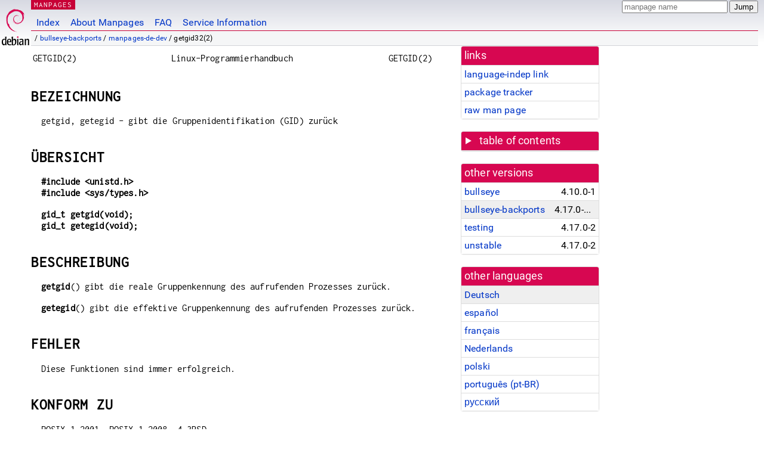

--- FILE ---
content_type: text/html
request_url: https://dyn.manpages.debian.org/bullseye-backports/manpages-de-dev/getgid32.2
body_size: 22616
content:
<!DOCTYPE html>
<html lang="de">
<head>
<meta charset="UTF-8">
<meta name="viewport" content="width=device-width, initial-scale=1.0">
<title>getgid32(2) — manpages-de-dev — Debian bullseye-backports — Debian Manpages</title>
<style type="text/css">
@font-face {
  font-family: 'Inconsolata';
  src: local('Inconsolata'), url(/Inconsolata.woff2) format('woff2'), url(/Inconsolata.woff) format('woff');
  font-display: swap;
}

@font-face {
  font-family: 'Roboto';
  font-style: normal;
  font-weight: 400;
  src: local('Roboto'), local('Roboto Regular'), local('Roboto-Regular'), url(/Roboto-Regular.woff2) format('woff2'), url(/Roboto-Regular.woff) format('woff');
  font-display: swap;
}

body {
	color: #000;
	background-color: white;
	background-image: linear-gradient(to bottom, #d7d9e2, #fff 70px);
	background-position: 0 0;
	background-repeat: repeat-x;
	font-family: sans-serif;
	font-size: 100%;
	line-height: 1.2;
	letter-spacing: 0.15px;
	margin: 0;
	padding: 0;
}

#header {
	padding: 0 10px 0 52px;
}

#logo {
	position: absolute;
	top: 0;
	left: 0;
	border-left: 1px solid transparent;
	border-right: 1px solid transparent;
	border-bottom: 1px solid transparent;
	width: 50px;
	height: 5.07em;
	min-height: 65px;
}

#logo a {
	display: block;
	height: 100%;
}

#logo img {
	margin-top: 5px;
	position: absolute;
	bottom: 0.3em;
	overflow: auto;
	border: 0;
}

p.section {
	margin: 0;
	padding: 0 5px 0 5px;
	font-size: 13px;
	line-height: 16px;
	color: white;
	letter-spacing: 0.08em;
	position: absolute;
	top: 0px;
	left: 52px;
	background-color: #c70036;
}

p.section a {
	color: white;
	text-decoration: none;
}

.hidecss {
	display: none;
}

#searchbox {
	text-align:left;
	line-height: 1;
	margin: 0 10px 0 0.5em;
	padding: 1px 0 1px 0;
	position: absolute;
	top: 0;
	right: 0;
	font-size: .75em;
}

#navbar {
	border-bottom: 1px solid #c70036;
}

#navbar ul {
	margin: 0;
	padding: 0;
	overflow: hidden;
}

#navbar li {
	list-style: none;
	float: left;
}

#navbar a {
	display: block;
	padding: 1.75em .5em .25em .5em;
	color: #0035c7;
	text-decoration: none;
	border-left: 1px solid transparent;
	border-right: 1px solid transparent;
}

#navbar a:hover
, #navbar a:visited:hover {
	background-color: #f5f6f7;
	border-left: 1px solid  #d2d3d7;
	border-right: 1px solid #d2d3d7;
	text-decoration: underline;
}

a:link {
	color: #0035c7;
}

a:visited {
	color: #54638c;
}

#breadcrumbs {
	line-height: 2;
	min-height: 20px;
	margin: 0;
	padding: 0;
	font-size: 0.75em;
	background-color: #f5f6f7;
	border-bottom: 1px solid #d2d3d7;
}

#breadcrumbs:before {
	margin-left: 0.5em;
	margin-right: 0.5em;
}

#content {
    margin: 0 10px 0 52px;
    display: flex;
    flex-direction: row;
    word-wrap: break-word;
}

.paneljump {
    background-color: #d70751;
    padding: 0.5em;
    border-radius: 3px;
    margin-right: .5em;
    display: none;
}

.paneljump a,
.paneljump a:visited,
.paneljump a:hover,
.paneljump a:focus {
    color: white;
}

@media all and (max-width: 800px) {
    #content {
	flex-direction: column;
	margin: 0.5em;
    }
    .paneljump {
	display: block;
    }
}

.panels {
    display: block;
    order: 2;
}

.maincontent {
    width: 100%;
    max-width: 80ch;
    order: 1;
}

.mandoc {
    font-family: monospace;
    font-size: 1.04rem;
}

.mandoc pre {
    white-space: pre-wrap;
}

#footer {
	border: 1px solid #dfdfe0;
	border-left: 0;
	border-right: 0;
	background-color: #f5f6f7;
	padding: 1em;
	margin: 1em 10px 0 52px;
	font-size: 0.75em;
	line-height: 1.5em;
}

hr {
	border-top: 1px solid #d2d3d7;
	border-bottom: 1px solid white;
	border-left: 0;
	border-right: 0;
	margin: 1.4375em 0 1.5em 0;
	height: 0;
	background-color: #bbb;
}

#content p {
    padding-left: 1em;
}

 

a, a:hover, a:focus, a:visited {
    color: #0530D7;
    text-decoration: none;
}

 
.panel {
  padding: 15px;
  margin-bottom: 20px;
  background-color: #ffffff;
  border: 1px solid #dddddd;
  border-radius: 4px;
  -webkit-box-shadow: 0 1px 1px rgba(0, 0, 0, 0.05);
          box-shadow: 0 1px 1px rgba(0, 0, 0, 0.05);
}

.panel-heading, .panel details {
  margin: -15px -15px 0px;
  background-color: #d70751;
  border-bottom: 1px solid #dddddd;
  border-top-right-radius: 3px;
  border-top-left-radius: 3px;
}

.panel-heading, .panel summary {
  padding: 5px 5px;
  font-size: 17.5px;
  font-weight: 500;
  color: #ffffff;
  outline-style: none;
}

.panel summary {
    padding-left: 7px;
}

summary, details {
    display: block;
}

.panel details ul {
  margin: 0;
}

.panel-footer {
  padding: 5px 5px;
  margin: 15px -15px -15px;
  background-color: #f5f5f5;
  border-top: 1px solid #dddddd;
  border-bottom-right-radius: 3px;
  border-bottom-left-radius: 3px;
}
.panel-info {
  border-color: #bce8f1;
}

.panel-info .panel-heading {
  color: #3a87ad;
  background-color: #d9edf7;
  border-color: #bce8f1;
}


.list-group {
  padding-left: 0;
  margin-bottom: 20px;
  background-color: #ffffff;
}

.list-group-item {
  position: relative;
  display: block;
  padding: 5px 5px 5px 5px;
  margin-bottom: -1px;
  border: 1px solid #dddddd;
}

.list-group-item > .list-item-key {
  min-width: 27%;
  display: inline-block;
}
.list-group-item > .list-item-key.versions-repository {
  min-width: 40%;
}
.list-group-item > .list-item-key.versioned-links-version {
  min-width: 40%
}


.versioned-links-icon {
  margin-right: 2px;
}
.versioned-links-icon a {
  color: black;
}
.versioned-links-icon a:hover {
  color: blue;
}
.versioned-links-icon-inactive {
  opacity: 0.5;
}

.list-group-item:first-child {
  border-top-right-radius: 4px;
  border-top-left-radius: 4px;
}

.list-group-item:last-child {
  margin-bottom: 0;
  border-bottom-right-radius: 4px;
  border-bottom-left-radius: 4px;
}

.list-group-item-heading {
  margin-top: 0;
  margin-bottom: 5px;
}

.list-group-item-text {
  margin-bottom: 0;
  line-height: 1.3;
}

.list-group-item:hover {
  background-color: #f5f5f5;
}

.list-group-item.active a {
  z-index: 2;
}

.list-group-item.active {
  background-color: #efefef;
}

.list-group-flush {
  margin: 15px -15px -15px;
}
.panel .list-group-flush {
  margin-top: -1px;
}

.list-group-flush .list-group-item {
  border-width: 1px 0;
}

.list-group-flush .list-group-item:first-child {
  border-top-right-radius: 0;
  border-top-left-radius: 0;
}

.list-group-flush .list-group-item:last-child {
  border-bottom: 0;
}

 

.panel {
float: right;
clear: right;
min-width: 200px;
}

.toc {
     
    width: 200px;
}

.toc li {
    font-size: 98%;
    letter-spacing: 0.02em;
    display: flex;
}

.otherversions {
     
    width: 200px;
}

.otherversions li,
.otherlangs li {
    display: flex;
}

.otherversions a,
.otherlangs a {
    flex-shrink: 0;
}

.pkgversion,
.pkgname,
.toc a {
    text-overflow: ellipsis;
    overflow: hidden;
    white-space: nowrap;
}

.pkgversion,
.pkgname {
    margin-left: auto;
    padding-left: 1em;
}

 

.mandoc {
     
    overflow: hidden;
    margin-top: .5em;
    margin-right: 45px;
}
table.head, table.foot {
    width: 100%;
}
.head-vol {
    text-align: center;
}
.head-rtitle {
    text-align: right;
}

 
.spacer, .Pp {
    min-height: 1em;
}

pre {
    margin-left: 2em;
}

.anchor {
    margin-left: .25em;
    visibility: hidden;
}

h1:hover .anchor,
h2:hover .anchor,
h3:hover .anchor,
h4:hover .anchor,
h5:hover .anchor,
h6:hover .anchor {
    visibility: visible;
}

h1, h2, h3, h4, h5, h6 {
    letter-spacing: .07em;
    margin-top: 1.5em;
    margin-bottom: .35em;
}

h1 {
    font-size: 150%;
}

h2 {
    font-size: 125%;
}

@media print {
    #header, #footer, .panel, .anchor, .paneljump {
	display: none;
    }
    #content {
	margin: 0;
    }
    .mandoc {
	margin: 0;
    }
}

 
 

.Bd { }
.Bd-indent {	margin-left: 3.8em; }

.Bl-bullet {	list-style-type: disc;
		padding-left: 1em; }
.Bl-bullet > li { }
.Bl-dash {	list-style-type: none;
		padding-left: 0em; }
.Bl-dash > li:before {
		content: "\2014  "; }
.Bl-item {	list-style-type: none;
		padding-left: 0em; }
.Bl-item > li { }
.Bl-compact > li {
		margin-top: 0em; }

.Bl-enum {	padding-left: 2em; }
.Bl-enum > li { }
.Bl-compact > li {
		margin-top: 0em; }

.Bl-diag { }
.Bl-diag > dt {
		font-style: normal;
		font-weight: bold; }
.Bl-diag > dd {
		margin-left: 0em; }
.Bl-hang { }
.Bl-hang > dt { }
.Bl-hang > dd {
		margin-left: 5.5em; }
.Bl-inset { }
.Bl-inset > dt { }
.Bl-inset > dd {
		margin-left: 0em; }
.Bl-ohang { }
.Bl-ohang > dt { }
.Bl-ohang > dd {
		margin-left: 0em; }
.Bl-tag {	margin-left: 5.5em; }
.Bl-tag > dt {
		float: left;
		margin-top: 0em;
		margin-left: -5.5em;
		padding-right: 1.2em;
		vertical-align: top; }
.Bl-tag > dd {
		clear: both;
		width: 100%;
		margin-top: 0em;
		margin-left: 0em;
		vertical-align: top;
		overflow: auto; }
.Bl-compact > dt {
		margin-top: 0em; }

.Bl-column { }
.Bl-column > tbody > tr { }
.Bl-column > tbody > tr > td {
		margin-top: 1em; }
.Bl-compact > tbody > tr > td {
		margin-top: 0em; }

.Rs {		font-style: normal;
		font-weight: normal; }
.RsA { }
.RsB {		font-style: italic;
		font-weight: normal; }
.RsC { }
.RsD { }
.RsI {		font-style: italic;
		font-weight: normal; }
.RsJ {		font-style: italic;
		font-weight: normal; }
.RsN { }
.RsO { }
.RsP { }
.RsQ { }
.RsR { }
.RsT {		text-decoration: underline; }
.RsU { }
.RsV { }

.eqn { }
.tbl { }

.HP {		margin-left: 3.8em;
		text-indent: -3.8em; }

 

table.Nm { }
code.Nm {	font-style: normal;
		font-weight: bold;
		font-family: inherit; }
.Fl {		font-style: normal;
		font-weight: bold;
		font-family: inherit; }
.Cm {		font-style: normal;
		font-weight: bold;
		font-family: inherit; }
.Ar {		font-style: italic;
		font-weight: normal; }
.Op {		display: inline; }
.Ic {		font-style: normal;
		font-weight: bold;
		font-family: inherit; }
.Ev {		font-style: normal;
		font-weight: normal;
		font-family: monospace; }
.Pa {		font-style: italic;
		font-weight: normal; }

 

.Lb { }
code.In {	font-style: normal;
		font-weight: bold;
		font-family: inherit; }
a.In { }
.Fd {		font-style: normal;
		font-weight: bold;
		font-family: inherit; }
.Ft {		font-style: italic;
		font-weight: normal; }
.Fn {		font-style: normal;
		font-weight: bold;
		font-family: inherit; }
.Fa {		font-style: italic;
		font-weight: normal; }
.Vt {		font-style: italic;
		font-weight: normal; }
.Va {		font-style: italic;
		font-weight: normal; }
.Dv {		font-style: normal;
		font-weight: normal;
		font-family: monospace; }
.Er {		font-style: normal;
		font-weight: normal;
		font-family: monospace; }

 

.An { }
.Lk { }
.Mt { }
.Cd {		font-style: normal;
		font-weight: bold;
		font-family: inherit; }
.Ad {		font-style: italic;
		font-weight: normal; }
.Ms {		font-style: normal;
		font-weight: bold; }
.St { }
.Ux { }

 

.Bf {		display: inline; }
.No {		font-style: normal;
		font-weight: normal; }
.Em {		font-style: italic;
		font-weight: normal; }
.Sy {		font-style: normal;
		font-weight: bold; }
.Li {		font-style: normal;
		font-weight: normal;
		font-family: monospace; }
body {
  font-family: 'Roboto', sans-serif;
}

.mandoc, .mandoc pre, .mandoc code, p.section {
  font-family: 'Inconsolata', monospace;
}

</style>
<link rel="search" title="Debian manpages" type="application/opensearchdescription+xml" href="/opensearch.xml">
<link rel="alternate" href="/bullseye-backports/manpages-de-dev/getgid32.2.de.html" hreflang="de">
<link rel="alternate" href="/bullseye-backports/manpages-es-dev/getgid32.2.es.html" hreflang="es">
<link rel="alternate" href="/bullseye-backports/manpages-fr-dev/getgid32.2.fr.html" hreflang="fr">
<link rel="alternate" href="/bullseye-backports/manpages-nl-dev/getgid32.2.nl.html" hreflang="nl">
<link rel="alternate" href="/bullseye-backports/manpages-pl-dev/getgid32.2.pl.html" hreflang="pl">
<link rel="alternate" href="/bullseye-backports/manpages-pt-br-dev/getgid32.2.pt_BR.html" hreflang="pt-BR">
<link rel="alternate" href="/bullseye-backports/manpages-ru-dev/getgid32.2.ru.html" hreflang="ru">
</head>
<body>
<div id="header">
   <div id="upperheader">
   <div id="logo">
  <a href="https://www.debian.org/" title="Debian Home"><img src="/openlogo-50.svg" alt="Debian" width="50" height="61"></a>
  </div>
  <p class="section"><a href="/">MANPAGES</a></p>
  <div id="searchbox">
    <form action="https://dyn.manpages.debian.org/jump" method="get">
      <input type="hidden" name="suite" value="bullseye-backports">
      <input type="hidden" name="binarypkg" value="manpages-de-dev">
      <input type="hidden" name="section" value="2">
      <input type="hidden" name="language" value="de">
      <input type="text" name="q" placeholder="manpage name" required>
      <input type="submit" value="Jump">
    </form>
  </div>
 </div>
<div id="navbar">
<p class="hidecss"><a href="#content">Skip Quicknav</a></p>
<ul>
   <li><a href="/">Index</a></li>
   <li><a href="/about.html">About Manpages</a></li>
   <li><a href="/faq.html">FAQ</a></li>
   <li><a href="https://wiki.debian.org/manpages.debian.org">Service Information</a></li>
</ul>
</div>
   <p id="breadcrumbs">&nbsp;
     
     &#x2F; <a href="/contents-bullseye-backports.html">bullseye-backports</a>
     
     
     
     &#x2F; <a href="/bullseye-backports/manpages-de-dev/index.html">manpages-de-dev</a>
     
     
     
     &#x2F; getgid32(2)
     
     </p>
</div>
<div id="content">


<div class="panels" id="panels">
<div class="panel" role="complementary">
<div class="panel-heading" role="heading">
links
</div>
<div class="panel-body">
<ul class="list-group list-group-flush">
<li class="list-group-item">
<a href="/bullseye-backports/manpages-de-dev/getgid32.2">language-indep link</a>
</li>
<li class="list-group-item">
<a href="https://tracker.debian.org/pkg/manpages-de-dev">package tracker</a>
</li>
<li class="list-group-item">
<a href="/bullseye-backports/manpages-de-dev/getgid32.2.de.gz">raw man page</a>
</li>
</ul>
</div>
</div>

<div class="panel toc" role="complementary" style="padding-bottom: 0">
<details>
<summary>
table of contents
</summary>
<div class="panel-body">
<ul class="list-group list-group-flush">

<li class="list-group-item">
  <a class="toclink" href="#BEZEICHNUNG" title="BEZEICHNUNG">BEZEICHNUNG</a>
</li>

<li class="list-group-item">
  <a class="toclink" href="#%C3%9CBERSICHT" title="ÜBERSICHT">ÜBERSICHT</a>
</li>

<li class="list-group-item">
  <a class="toclink" href="#BESCHREIBUNG" title="BESCHREIBUNG">BESCHREIBUNG</a>
</li>

<li class="list-group-item">
  <a class="toclink" href="#FEHLER" title="FEHLER">FEHLER</a>
</li>

<li class="list-group-item">
  <a class="toclink" href="#KONFORM_ZU" title="KONFORM ZU">KONFORM ZU</a>
</li>

<li class="list-group-item">
  <a class="toclink" href="#ANMERKUNGEN" title="ANMERKUNGEN">ANMERKUNGEN</a>
</li>

<li class="list-group-item">
  <a class="toclink" href="#SIEHE_AUCH" title="SIEHE AUCH">SIEHE AUCH</a>
</li>

<li class="list-group-item">
  <a class="toclink" href="#KOLOPHON" title="KOLOPHON">KOLOPHON</a>
</li>

<li class="list-group-item">
  <a class="toclink" href="#%C3%9CBERSETZUNG" title="ÜBERSETZUNG">ÜBERSETZUNG</a>
</li>

</ul>
</div>
</details>
</div>

<div class="panel otherversions" role="complementary">
<div class="panel-heading" role="heading">
other versions
</div>
<div class="panel-body">
<ul class="list-group list-group-flush">

<li class="list-group-item">
<a href="/bullseye/manpages-de-dev/getgid32.2.de.html">bullseye</a> <span class="pkgversion" title="4.10.0-1">4.10.0-1</span>
</li>

<li class="list-group-item active">
<a href="/bullseye-backports/manpages-de-dev/getgid32.2.de.html">bullseye-backports</a> <span class="pkgversion" title="4.17.0-2~bpo11&#43;1">4.17.0-2~bpo11&#43;1</span>
</li>

<li class="list-group-item">
<a href="/testing/manpages-de-dev/getgid32.2.de.html">testing</a> <span class="pkgversion" title="4.17.0-2">4.17.0-2</span>
</li>

<li class="list-group-item">
<a href="/unstable/manpages-de-dev/getgid32.2.de.html">unstable</a> <span class="pkgversion" title="4.17.0-2">4.17.0-2</span>
</li>

</ul>
</div>
</div>


<div class="panel otherlangs" role="complementary">
<div class="panel-heading" role="heading">
other languages
</div>
<div class="panel-body">
<ul class="list-group list-group-flush">

<li class="list-group-item active">
<a href="/bullseye-backports/manpages-de-dev/getgid32.2.de.html" title="German (de)">Deutsch</a>

</li>

<li class="list-group-item">
<a href="/bullseye-backports/manpages-es-dev/getgid32.2.es.html" title="Spanish (es)">español</a>

</li>

<li class="list-group-item">
<a href="/bullseye-backports/manpages-fr-dev/getgid32.2.fr.html" title="French (fr)">français</a>

</li>

<li class="list-group-item">
<a href="/bullseye-backports/manpages-nl-dev/getgid32.2.nl.html" title="Dutch (nl)">Nederlands</a>

</li>

<li class="list-group-item">
<a href="/bullseye-backports/manpages-pl-dev/getgid32.2.pl.html" title="Polish (pl)">polski</a>

</li>

<li class="list-group-item">
<a href="/bullseye-backports/manpages-pt-br-dev/getgid32.2.pt_BR.html" title="Brazilian Portuguese (pt_BR)">português (pt-BR)</a>

</li>

<li class="list-group-item">
<a href="/bullseye-backports/manpages-ru-dev/getgid32.2.ru.html" title="Russian (ru)">русский</a>

</li>

</ul>
</div>
</div>





</div>

<div class="maincontent">
<p class="paneljump"><a href="#panels">Scroll to navigation</a></p>
<div class="mandoc">
<table class="head">
  <tbody><tr>
    <td class="head-ltitle">GETGID(2)</td>
    <td class="head-vol">Linux-Programmierhandbuch</td>
    <td class="head-rtitle">GETGID(2)</td>
  </tr>
</tbody></table>
<div class="manual-text">
<section class="Sh">
<h1 class="Sh" id="BEZEICHNUNG">BEZEICHNUNG<a class="anchor" href="#BEZEICHNUNG">¶</a></h1>
<p class="Pp">getgid, getegid - gibt die Gruppenidentifikation (GID)
    zurück</p>
</section>
<section class="Sh">
<h1 class="Sh" id="ÜBERSICHT">ÜBERSICHT<a class="anchor" href="#%C3%9CBERSICHT">¶</a></h1>
<p class="Pp"><b>#include &lt;unistd.h&gt;</b>
  <br/>
  <b>#include &lt;sys/types.h&gt;</b></p>
<p class="Pp"><b>gid_t getgid(void);</b>
  <br/>
  <b>gid_t getegid(void);</b></p>
</section>
<section class="Sh">
<h1 class="Sh" id="BESCHREIBUNG">BESCHREIBUNG<a class="anchor" href="#BESCHREIBUNG">¶</a></h1>
<p class="Pp"><b>getgid</b>() gibt die reale Gruppenkennung des aufrufenden
    Prozesses zurück.</p>
<p class="Pp"><b>getegid</b>() gibt die effektive Gruppenkennung des aufrufenden
    Prozesses zurück.</p>
</section>
<section class="Sh">
<h1 class="Sh" id="FEHLER">FEHLER<a class="anchor" href="#FEHLER">¶</a></h1>
<p class="Pp">Diese Funktionen sind immer erfolgreich.</p>
</section>
<section class="Sh">
<h1 class="Sh" id="KONFORM_ZU">KONFORM ZU<a class="anchor" href="#KONFORM_ZU">¶</a></h1>
<p class="Pp">POSIX.1-2001, POSIX.1-2008, 4.3BSD.</p>
</section>
<section class="Sh">
<h1 class="Sh" id="ANMERKUNGEN">ANMERKUNGEN<a class="anchor" href="#ANMERKUNGEN">¶</a></h1>
<p class="Pp">Die ursprünglichen Linux-Systemaufrufe <b>getgid</b>() und
    <b>getegid</b>() unterstützten nur 16-Bit-Gruppenkennungen.
    Anschließend fügte Linux 2.4 mit <b>getgid32</b>() und
    <b>getegid32</b>() Unterstützung für 32-Bit-Kennungen hinzu.
    Die Glibc-Wrapper-Funktionen <b>getgid</b>() und <b>getegid</b>() behandeln
    das versionsabhängige Verhalten des Kernels transparent.</p>
<p class="Pp">Unter Alpha wird statt eines Paars von <b>getgid</b>()- und
    <b>getegid</b>()-Systemaufrufen ein einzelner Systemaufruf <b>getxgid</b>()
    bereitgestellt, der ein Paar von realen und effektiven GIDs bereitstellt.
    Die Glibc-Wrapper-Funktionen <b>getgid</b>() und <b>getegid</b>() gehen
    damit transparent um. Siehe <a href="/bullseye-backports/manpages-de-dev/syscall.2.de.html">syscall(2)</a> für Details im Hinblick
    auf Registerabbildungen.</p>
</section>
<section class="Sh">
<h1 class="Sh" id="SIEHE_AUCH">SIEHE AUCH<a class="anchor" href="#SIEHE_AUCH">¶</a></h1>
<p class="Pp"><a href="/bullseye-backports/manpages-de-dev/getresgid.2.de.html">getresgid(2)</a>, <a href="/bullseye-backports/manpages-de-dev/setgid.2.de.html">setgid(2)</a>, <a href="/bullseye-backports/manpages-de-dev/setregid.2.de.html">setregid(2)</a>,
    <a href="/bullseye-backports/manpages-de/credentials.7.de.html">credentials(7)</a></p>
</section>
<section class="Sh">
<h1 class="Sh" id="KOLOPHON">KOLOPHON<a class="anchor" href="#KOLOPHON">¶</a></h1>
<p class="Pp">Diese Seite ist Teil der Veröffentlichung 5.10 des Projekts
    Linux-<i>man-pages</i>. Eine Beschreibung des Projekts, Informationen, wie
    Fehler gemeldet werden können, sowie die aktuelle Version dieser
    Seite finden sich unter <a href="https://www.kernel.org/doc/man-pages/">https://www.kernel.org/doc/man-pages/</a>.</p>
</section>
<section class="Sh">
<h1 class="Sh" id="ÜBERSETZUNG">ÜBERSETZUNG<a class="anchor" href="#%C3%9CBERSETZUNG">¶</a></h1>
<p class="Pp">Die deutsche Übersetzung dieser Handbuchseite wurde von
    Stefan Janke &lt;gonzo@burg.studfb.unibw-muenchen.de&gt;, Martin Eberhard
    Schauer &lt;Martin.E.Schauer@gmx.de&gt; und Helge Kreutzmann
    &lt;debian@helgefjell.de&gt; erstellt.</p>
<p class="Pp">Diese Übersetzung ist Freie Dokumentation; lesen Sie die
    <a class="Lk" href="https://www.gnu.org/licenses/gpl-3.0.html">GNU General
    Public License Version 3</a> oder neuer bezüglich der
    Copyright-Bedingungen. Es wird KEINE HAFTUNG übernommen.</p>
<p class="Pp">Wenn Sie Fehler in der Übersetzung dieser Handbuchseite
    finden, schicken Sie bitte eine E-Mail an die
    <a class="Mt" href="mailto:debian-l10n-german@lists.debian.org">Mailingliste
    der Übersetzer</a>.</p>
</section>
</div>
<table class="foot">
  <tbody><tr>
    <td class="foot-date">6. März 2019</td>
    <td class="foot-os">Linux</td>
  </tr>
</tbody></table>
</div>

</div>
</div>
<div id="footer">

<p><table>
<tr>
<td>
Source file:
</td>
<td>
getgid32.2.de.gz (from <a href="http://snapshot.debian.org/package/manpages-l10n/4.17.0-2~bpo11&#43;1/">manpages-de-dev 4.17.0-2~bpo11&#43;1</a>)
</td>
</tr>

<tr>
<td>
Source last updated:
</td>
<td>
2023-01-25T17:50:26Z
</td>
</tr>

<tr>
<td>
Converted to HTML:
</td>
<td>
2023-02-06T15:59:00Z
</td>
</tr>
</table></p>

<hr>
<div id="fineprint">
<p>debiman 74fb94d, see <a
href="https://github.com/Debian/debiman/">github.com/Debian/debiman</a>.
Found a problem? See the <a href="/faq.html">FAQ</a>.</p>
</div>
</div>

<script type="application/ld+json">
"{\"@context\":\"http://schema.org\",\"@type\":\"BreadcrumbList\",\"itemListElement\":[{\"@type\":\"ListItem\",\"position\":1,\"item\":{\"@type\":\"Thing\",\"@id\":\"/contents-bullseye-backports.html\",\"name\":\"bullseye-backports\"}},{\"@type\":\"ListItem\",\"position\":2,\"item\":{\"@type\":\"Thing\",\"@id\":\"/bullseye-backports/manpages-de-dev/index.html\",\"name\":\"manpages-de-dev\"}},{\"@type\":\"ListItem\",\"position\":3,\"item\":{\"@type\":\"Thing\",\"@id\":\"\",\"name\":\"getgid32(2)\"}}]}"
</script>
